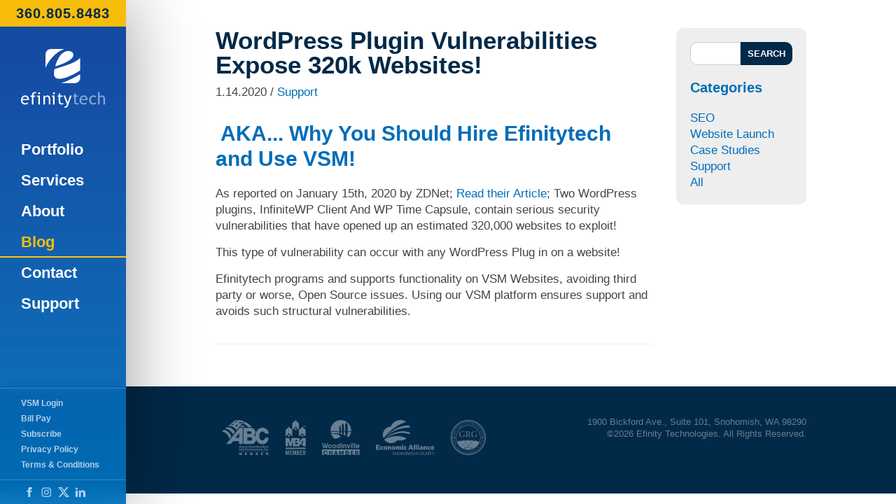

--- FILE ---
content_type: text/html; charset=utf-8
request_url: https://www.efinitytech.com/vsm-blog.aspx?post=5784&title=WordPress-Plugin-Vulnerabilities-Expose-320,000-Websites!--AKA...-Why-You-Should-Hire-Efinitytech-and-Use-VSM!
body_size: 10197
content:

<!DOCTYPE html>
<html lang='en'>
<head>
<!-- Google Tag Manager -->
<script>(function(w,d,s,l,i){w[l]=w[l]||[];w[l].push({'gtm.start':
new Date().getTime(),event:'gtm.js'});var f=d.getElementsByTagName(s)[0],
j=d.createElement(s),dl=l!='dataLayer'?'&l='+l:'';j.async=true;j.src=
'https://www.googletagmanager.com/gtm.js?id='+i+dl;f.parentNode.insertBefore(j,f);
})(window,document,'script','dataLayer','GTM-TZJ396MM');</script>
<!-- End Google Tag Manager -->
<!-- Google tag (gtag.js) -->
<script async src="https://www.googletagmanager.com/gtag/js?id=G-J0V0JLV1H9"></script>
<script>
  window.dataLayer = window.dataLayer || [];
  function gtag(){dataLayer.push(arguments);}
  gtag('js', new Date());

  gtag('config', 'G-J0V0JLV1H9');
</script>
<script type="text/javascript" src="https://secure.visionary-enterprise-ingenuity.com/js/268514.js" ></script>
<meta charset="utf-8" /><title>
	WordPress Plugin Vulnerabilities Expose 320k Websites!
</title><meta id="metaDescription" name="description" content="AKA... Why You Should Hire Efinitytech and Use VSM!
As reported on January 15th, 2020 by ZDNet; Read their Article; Two WordPress plugins, InfiniteWP Clie" /><meta name="author" content="efinitytech" /><meta name="viewport" content="width=device-width, initial-scale=1, viewport-fit=cover" />
    
<!-- Site Layout styles -->
<link rel="stylesheet" href="/asp/normalize.css" /><link rel="stylesheet" href="/asp/skeleton.css" /><link rel="stylesheet" href="/asp/nav.css" /><link rel="stylesheet" href="/asp/portfolio.css" /><link rel="stylesheet" href="/asp/ecom.css" /><link rel="stylesheet" href="/asp/cart.css" /><link rel="stylesheet" href="/asp/blog.css" /><link rel="stylesheet" href="/asp/owl.carousel.css" /><link rel="stylesheet" href="/css/fontawesome-all.min.css" /><link rel="stylesheet" href="/css/v4-shims.min.css" /><link rel="stylesheet" href="/asp/layout.css" /><link rel="apple-touch-icon" sizes="180x180" href="/apple-touch-icon.png" /><link rel="icon" type="image/png" sizes="32x32" href="/favicon-32x32.png" /><link rel="icon" type="image/png" sizes="16x16" href="/favicon-16x16.png" /><link rel="manifest" href="/site.webmanifest" /><link rel="mask-icon" href="/safari-pinned-tab.svg" color="#0070ba" /><meta name="msapplication-TileColor" content="#ff0000" /><meta name="theme-color" content="#0070ba" />

<script src="https://cdnjs.cloudflare.com/ajax/libs/mootools/1.6.0/mootools-core.min.js" integrity="sha512-P6QjhxYLbTLOHQpilU3lsmhwLfgVh/zN5rVzcGbmiTWhMcpkHVk8eqWk2vqvM0Z6OhJfrdbYoTzJtGQYUj8ibw==" crossorigin="anonymous" referrerpolicy="no-referrer"></script>

<script src="https://cdnjs.cloudflare.com/ajax/libs/mootools-more/1.6.0/mootools-more-compressed.js" integrity="sha512-xDACzosTkFM11Pf5U3wGG6d/UxSuFAaTjPCR0Da1KekRKUvQ6QlS9RYbFLhdN9rQGjyAugcGmU1cNjFAt5oDbA==" crossorigin="anonymous" referrerpolicy="no-referrer"></script>

<script defer src="/SpecialFunctions/Forms/form-validation.js"></script>
<script defer src="/asp/EventTracking.js"></script>

<script src="/asp/jquery.min.js"></script>
<script src="/asp/owl.carousel.min.js"></script>
<script src="/SpecialFunctions/ServerIncludes/js/shoppingcart.js"></script>
<script src="/asp/site.js"></script>




<style>
.specDivVSM {display: none;}
</style><link rel="canonical" href="https://www.efinitytech.com/vsm-blog.aspx?post=5784&amp;title=WordPress-Plugin-Vulnerabilities-Expose-320,000-Websites!--AKA...-Why-You-Should-Hire-Efinitytech-and-Use-VSM!" /></head>


<body class="page-pages">
<!-- Google Tag Manager (noscript) -->
<noscript><iframe src="https://www.googletagmanager.com/ns.html?id=GTM-TZJ396MM"
height="0" width="0" style="display:none;visibility:hidden"></iframe></noscript>
<!-- End Google Tag Manager (noscript) -->
<noscript><img alt="" src="https://secure.visionary-enterprise-ingenuity.com/268514.png" style="display:none;" /></noscript>
    
<form method="post" action="./vsm-blog.aspx?post=5784&amp;title=WordPress-Plugin-Vulnerabilities-Expose-320%2c000-Websites!--AKA...-Why-You-Should-Hire-Efinitytech-and-Use-VSM!" id="form1">
<div class="aspNetHidden">
<input type="hidden" name="__VIEWSTATE" id="__VIEWSTATE" value="/[base64]" />
</div>

<div class="aspNetHidden">

	<input type="hidden" name="__VIEWSTATEGENERATOR" id="__VIEWSTATEGENERATOR" value="2FEE88A1" />
	<input type="hidden" name="__EVENTVALIDATION" id="__EVENTVALIDATION" value="/[base64]/4LewBSvmlPbA4eGuFXPqa70MMOaUFv7VOmz8S2qvZaN0+FtNJrXf/NpOZ7qksLL2o0kNg0FVA2NTFW6IKUXQ61spt9rqIsP0DiweWBf370Q==" />
</div>
<input type="hidden" name="hdnBSid" id="hdnBSid" value="47" />
<input type='hidden' class='53032' id='divNavPath' value='53032' />
<input type="hidden" name="hdnUserIsLoggedIn" id="hdnUserIsLoggedIn" value="False" />

    <div id="notification" class="notification-wrap">
          
        <span tabindex="0">&times;</span>
    </div>
    <!-- end notification -->

    <!-- SECTION STICKY SIDE/HEADER -->
    <section class="section sticky-wrap">
            
        <div id="logo">
            <a href="/" aria-label="Link to homepage">
                <img src="/Userfiles/template/logo.svg" alt="Efinity Logo"/>
            </a>
        </div>
        <!-- end logo -->
        
        <div class="phone">
            <a aria-label="Phone number: 360.805.8483" href="tel:360-805-8483">360.805.8483</a>
        </div>
        <!-- end phone -->
        
        <div class="menu-button">
            <span role="button" tabindex="0" aria-label="menu button" class="fa fa-bars" aria-hidden="true"></span>
        </div>
        <!-- end menu -->
        
        <nav class="nav">
        	
            <ul id='navmenu' class='ul1'><li class='our-portfolio li68998'><span class='l1 cp68998-1' ><a href='/our-portfolio.aspx'>
Portfolio</a><span class='aw'></span>
<span class='lc'></span>
<span class='rc'></span>
</span>
<ul class='our-portfolio ul2'>	<li class='our-portfolio-1 li73067'><span class='l2 cp73067-1' ><a href='/our-portfolio.aspx'>
	Featured</a>
	<span class='lc'></span>
	<span class='rc'></span>
	</span>	

	<li class='construction li73247'><span class='l2 cp73247-1' ><a href='/our-portfolio.aspx?c=1578'>
	Construction</a>
	<span class='lc'></span>
	<span class='rc'></span>
	</span>	

	</li>
	<li class='real-estate li73248'><span class='l2 cp73248-1' ><a href='/our-portfolio.aspx?c=1579'>
	Real Estate</a>
	<span class='lc'></span>
	<span class='rc'></span>
	</span>	

	</li>
	<li class='health-care li73249'><span class='l2 cp73249-1' ><a href='/our-portfolio.aspx?c=1580'>
	Health & Fitness</a>
	<span class='lc'></span>
	<span class='rc'></span>
	</span>	

	</li>
	<li class='retail li73246'><span class='l2 cp73246-1' ><a href='/our-portfolio.aspx?c=1577'>
	Ecommerce</a>
	<span class='lc'></span>
	<span class='rc'></span>
	</span>	

	</li>
	<li class='professional-services li96449'><span class='l2 cp96449-1' ><a href='/our-portfolio.aspx?c=2349'>
	Professional Services</a>
	<span class='lc'></span>
	<span class='rc'></span>
	</span>	

	</li>
	<li class='manufacturing li73253'><span class='l2 cp73253-1' ><a href='/our-portfolio.aspx?c=1583'>
	Manufacturing</a>
	<span class='lc'></span>
	<span class='rc'></span>
	</span>	

	</li>
	<li class='non-profit-1 li73250'><span class='l2 cp73250-1' ><a href='/our-portfolio.aspx?c=1581'>
	Non Profit</a>
	<span class='lc'></span>
	<span class='rc'></span>
	</span>	

	</li>
	<li class='past-work li73100'><span class='l2 cp73100-1' ><a href='/our-portfolio.aspx?c=1566'>
	View All</a>
	<span class='lc'></span>
	<span class='rc'></span>
	</span>	

	</li>
	<li class='testimonials-3 li94842'><span class='l2 cp94842-1' ><a href='https://www.efinitytech.com/testimonials.aspx'>
	Testimonials</a>
	<span class='lc'></span>
	<span class='rc'></span>
	</span>	

	</li>
</ul></li><li class='custom-website-design-1 li73262'><span class='l1 cp73262-1' ><a href='/custom-website-design.aspx'>
Services</a><span class='aw'></span>
<span class='lc'></span>
<span class='rc'></span>
</span>
<ul class='custom-website-design-1 ul2'>	<li class='web-design li21725'><span class='l2 cp21725-1' ><a href='/web-design.aspx'>
	Design</a>
	<span class='lc'></span>
	<span class='rc'></span>
	</span>	

	</li>
	<li class='web-development li78278'><span class='l2 cp78278-1' ><a href='/web-development.aspx'>
	Development</a>
	<span class='lc'></span>
	<span class='rc'></span>
	</span>	

	</li>
	<li class='cms-content-management li4362'><span class='l2 cp4362-1' ><a href='/cms-content-management.aspx'>
	Content Management</a><span class='aw'></span>
	<span class='lc'></span>
	<span class='rc'></span>
	</span>	
<ul class='cms-content-management ul3'>		<li class='images-documents-cms li37205'><span class='l3 cp37205-1' ><a href='/images-documents-cms.aspx'>
		Images & Documents</a>
		<span class='lc'></span>
		<span class='rc'></span>
		</span>		

		</li>
		<li class='database-driven-website-cms li37207'><span class='l3 cp37207-1' ><a href='/database-driven-website-cms.aspx'>
		Dynamic Content</a>
		<span class='lc'></span>
		<span class='rc'></span>
		</span>		

		</li>
</ul></li>	<li class='e-commerce-website-cms li3230'><span class='l2 cp3230-1' ><a href='/e-commerce-website-cms.aspx'>
	Ecommerce</a>
	<span class='lc'></span>
	<span class='rc'></span>
	</span>	

	</li>
	<li class='newsletter-cms li30341'><span class='l2 cp30341-1' ><a href='/newsletter-cms.aspx'>
	Newsletters</a>
	<span class='lc'></span>
	<span class='rc'></span>
	</span>	

	</li>
	<li class='search-engine-optimization li29415'><span class='l2 cp29415-1' ><a href='/search-engine-optimization.aspx'>
	SEO & SEM</a>
	<span class='lc'></span>
	<span class='rc'></span>
	</span>	

	</li>
	<li class='custom-software-development li76525'><span class='l2 cp76525-1' ><a href='/custom-software-development.aspx'>
	Web Applications</a><span class='aw'></span>
	<span class='lc'></span>
	<span class='rc'></span>
	</span>	
<ul class='custom-software-development ul3'>		<li class='mobile-apps li58616'><span class='l3 cp58616-1' ><a href='/mobile-apps.aspx'>
		Mobile Apps</a>
		<span class='lc'></span>
		<span class='rc'></span>
		</span>		

		</li>
</ul></li>	<li class='domain-registration li74957'><span class='l2 cp74957-1' ><a href='/domain-registration.aspx'>
	Domain Registration</a>
	<span class='lc'></span>
	<span class='rc'></span>
	</span>	

	</li>
	<li class='website-hosting-services li21727'><span class='l2 cp21727-1' ><a href='/website-hosting-services.aspx'>
	Hosting</a><span class='aw'></span>
	<span class='lc'></span>
	<span class='rc'></span>
	</span>	
<ul class='website-hosting-services ul3'>		<li class='email-hosting li31875'><span class='l3 cp31875-1' ><a href='/email-hosting.aspx'>
		Email</a>
		<span class='lc'></span>
		<span class='rc'></span>
		</span>		

		</li>
		<li class='mobile-app-faq li58587'><span class='l3 cp58587-1' ><a href='/mobile-app-faq.aspx'>
		Mobile App FAQ</a>
		<span class='lc'></span>
		<span class='rc'></span>
		</span>		

		</li>
</ul></li>	<li class='ada-compliance li100034'><span class='l2 cp100034-1' ><a href='/ada-compliance.aspx'>
	Web Accessibility</a>
	<span class='lc'></span>
	<span class='rc'></span>
	</span>	

	</li>
</ul></li><li class='about-2 li73264'><span class='l1 cp73264-1' ><a href='/our-team.aspx'>
About</a><span class='aw'></span>
<span class='lc'></span>
<span class='rc'></span>
</span>
<ul class='about-2 ul2'>	<li class='our-team li73263'><span class='l2 cp73263-1' ><a href='/our-team.aspx'>
	Our Team</a><span class='aw'></span>
	<span class='lc'></span>
	<span class='rc'></span>
	</span>	
<ul class='our-team ul3'>		<li class='mark-delong li75228'><span class='l3 cp75228-1' ><a href='/mark-delong.aspx'>
		Mark DeLong</a>
		<span class='lc'></span>
		<span class='rc'></span>
		</span>		

		</li>
		<li class='vaughan-seifert li75229'><span class='l3 cp75229-1' ><a href='/vaughan-seifert.aspx'>
		Vaughan Seifert</a>
		<span class='lc'></span>
		<span class='rc'></span>
		</span>		

		</li>
		<li class='aaron-mcbroom li75227'><span class='l3 cp75227-1' ><a href='/aaron-mcbroom.aspx'>
		Aaron McBroom</a>
		<span class='lc'></span>
		<span class='rc'></span>
		</span>		

		</li>
		<li class='peter-bachman li89761'><span class='l3 cp89761-1' ><a href='/peter-bachman.aspx'>
		Peter Bachman</a>
		<span class='lc'></span>
		<span class='rc'></span>
		</span>		

		</li>
		<li class='selah-bearden li95149'><span class='l3 cp95149-1' ><a href='/selah-bearden.aspx'>
		Selah Bearden</a>
		<span class='lc'></span>
		<span class='rc'></span>
		</span>		

		</li>
		<li class='israel-delong li95150'><span class='l3 cp95150-1' ><a href='/israel-delong.aspx'>
		Israel Delong</a>
		<span class='lc'></span>
		<span class='rc'></span>
		</span>		

		</li>
</ul></li>	<li class='mission-history li18956'><span class='l2 cp18956-1' ><a href='/mission-history.aspx'>
	Mission & History</a>
	<span class='lc'></span>
	<span class='rc'></span>
	</span>	

	</li>
	<li class='website-design-process li78297'><span class='l2 cp78297-1' ><a href='/website-design-process.aspx'>
	Our Process</a>
	<span class='lc'></span>
	<span class='rc'></span>
	</span>	

	</li>
	<li class='service-areas li96335'><span class='l2 cp96335-1' ><a href='/service-areas.aspx'>
	Service Areas</a><span class='aw'></span>
	<span class='lc'></span>
	<span class='rc'></span>
	</span>	
<ul class='service-areas ul3'>		<li class='mukilteo-web-design-development li96355'><span class='l3 cp96355-1' ><a href='/mukilteo-web-design-development.aspx'>
		Mukilteo Web Design & Development</a>
		<span class='lc'></span>
		<span class='rc'></span>
		</span>		

		</li>
		<li class='kirkland-web-design li96339'><span class='l3 cp96339-1' ><a href='/kirkland-web-design.aspx'>
		Kirkland Web Design & Development</a>
		<span class='lc'></span>
		<span class='rc'></span>
		</span>		

		</li>
		<li class='snohomish-web-development li96309'><span class='l3 cp96309-1' ><a href='/snohomish-web-development.aspx'>
		Snohomish Web Design & Development</a>
		<span class='lc'></span>
		<span class='rc'></span>
		</span>		

		</li>
		<li class='bothell-web-design-development li96305'><span class='l3 cp96305-1' ><a href='/bothell-web-design-development.aspx'>
		Bothell Web Design & Development</a>
		<span class='lc'></span>
		<span class='rc'></span>
		</span>		

		</li>
		<li class='bellevue-web-design-development li96329'><span class='l3 cp96329-1' ><a href='/bellevue-web-design-development.aspx'>
		Bellevue Web Design & Development</a>
		<span class='lc'></span>
		<span class='rc'></span>
		</span>		

		</li>
		<li class='seattle-web-design-development li95932'><span class='l3 cp95932-1' ><a href='/seattle-web-design-development.aspx'>
		Seattle Web Design & Development</a>
		<span class='lc'></span>
		<span class='rc'></span>
		</span>		

		</li>
</ul></li></ul></li><li class='vsm-blog li53032'><span class='l1 cp53032-1' ><a href='/vsm-blog.aspx' class='selected'>
Blog</a>
<span class='lc'></span>
<span class='rc'></span>
</span>

</li>
<li class='contact li9580'><span class='l1 cp9580-1' ><a href='/contact.aspx'>
Contact</a><span class='aw'></span>
<span class='lc'></span>
<span class='rc'></span>
</span>
<ul class='contact ul2'>	<li class='trouble-ticket li17620'><span class='l2 cp17620-1' ><a href='/trouble-ticket.aspx'>
	Trouble Ticket</a>
	<span class='lc'></span>
	<span class='rc'></span>
	</span>	

	</li>
</ul></li><li class='support li89479'><span class='l1 cp89479-1' ><a href='/support-docs.aspx?c=2030' target='_blank' rel='noopener'>
Support</a>
<span class='lc'></span>
<span class='rc'></span>
</span>

</li>
</ul>

        </nav>
        <!-- end nav -->
        
        <div class="side-bottom">
            
            <div class="support-nav" role="navigation">
                
            <ul id='navmenu' class='ul1'><li class='vsm-login li80801'><span class='l1 cp80801-2' ><a href='https://www.vsmtools.com/' target='_blank' rel='noopener'>
VSM Login</a>
<span class='lc'></span>
<span class='rc'></span>
</span>

</li>
<li class='bill-pay-2 li9290 cat ecom-page'><span class='l1 i607-2' ><a href='/product-list.aspx?itemid=607&pagetitle=Bill-Pay'>
Bill Pay</a>
<span class='lc'></span>
<span class='rc'></span>
</span>

</li>
<li class='newsletter li2704'><span class='l1 cp2704-2' ><a href='/newsletter.aspx'>
Subscribe</a>
<span class='lc'></span>
<span class='rc'></span>
</span>

</li>
<li class='privacy-policy-1 li79787'><span class='l1 cp79787-2' ><a href='/privacy-policy-1.aspx'>
Privacy Policy</a>
<span class='lc'></span>
<span class='rc'></span>
</span>

</li>
<li class='terms-conditions li93369'><span class='l1 cp93369-2' ><a href='/terms-conditions.aspx'>
Terms & Conditions</a>
<span class='lc'></span>
<span class='rc'></span>
</span>

</li>
</ul>

            </div>
            <!-- end support nav -->
            
             <div class="social">
                <a aria-label="Facebook (opens in a new tab)" href="https://www.facebook.com/EfinityTechnologies/" target="_blank" rel="noopener">
					
					<svg class="facebook-icon" xmlns="http://www.w3.org/2000/svg" width="24" height="24" viewBox="0 0 24 24"><path d="M9 8h-3v4h3v12h5v-12h3.642l.358-4h-4v-1.667c0-.955.192-1.333 1.115-1.333h2.885v-5h-3.808c-3.596 0-5.192 1.583-5.192 4.615v3.385z"/></svg>
                    
                </a>
                
                                
                <a aria-label="instagram (opens in a new tab)" href="https://www.instagram.com/efinitytech/" target="_blank" rel="noopener">
					
					<svg width="25" height="25" viewBox="0 0 25 25" fill="none" xmlns="http://www.w3.org/2000/svg">
                        <path d="M12.1277 6.67165C8.72779 6.66094 5.96504 9.41359 5.95434 12.8142C5.94363 16.2149 8.69566 18.9782 12.0956 18.989C15.4954 18.9997 18.2582 16.247 18.2689 12.8464C18.2796 9.44572 15.5276 6.68236 12.1277 6.67165ZM12.0956 8.83522C14.3015 8.8245 16.0951 10.6078 16.1058 12.8142C16.1165 15.0206 14.3336 16.8147 12.1277 16.8254C9.92176 16.8361 8.12812 15.0528 8.11741 12.8464C8.10671 10.64 9.88964 8.84593 12.0956 8.83522ZM17.0963 6.41995C17.0963 5.62736 17.7388 4.98472 18.5312 4.98472C19.3237 4.98472 19.9662 5.62736 19.9662 6.41995C19.9662 7.21254 19.3237 7.85519 18.5312 7.85519C17.7388 7.85519 17.0963 7.21254 17.0963 6.41995ZM24.0407 7.87661C23.9497 5.95404 23.5106 4.25104 22.1025 2.84793C20.6997 1.44483 18.9971 1.00569 17.0749 0.909298C15.0939 0.796836 9.15612 0.796836 7.17508 0.909298C5.2583 1.00034 3.55567 1.43948 2.14753 2.84258C0.739389 4.24568 0.305703 5.94868 0.209328 7.87125C0.0968907 9.85273 0.0968907 15.7918 0.209328 17.7733C0.300349 19.6959 0.739389 21.3989 2.14753 22.802C3.55567 24.2051 5.25294 24.6442 7.17508 24.7406C9.15612 24.8531 15.0939 24.8531 17.0749 24.7406C18.9971 24.6496 20.6997 24.2104 22.1025 22.802C23.5053 21.3989 23.9443 19.6959 24.0407 17.7733C24.1531 15.7918 24.1531 9.85809 24.0407 7.87661ZM21.4814 19.8994C21.0638 20.949 20.2553 21.7577 19.2005 22.1807C17.621 22.8073 13.8731 22.6627 12.1277 22.6627C10.3822 22.6627 6.62896 22.802 5.05484 22.1807C4.00542 21.763 3.19695 20.9544 2.77397 19.8994C2.14753 18.3195 2.29209 14.5708 2.29209 12.825C2.29209 11.0791 2.15289 7.32501 2.77397 5.75053C3.19159 4.70089 4.00007 3.89223 5.05484 3.46915C6.63431 2.84258 10.3822 2.98717 12.1277 2.98717C13.8731 2.98717 17.6264 2.84793 19.2005 3.46915C20.2499 3.88687 21.0584 4.69553 21.4814 5.75053C22.1078 7.33036 21.9633 11.0791 21.9633 12.825C21.9633 14.5708 22.1078 18.3249 21.4814 19.8994Z"/>
                        </svg>
                </a>
                
                <a href="https://twitter.com/EfinitySupport/media" target="_blank" aria-label="Twitter (opens in a new tab)" rel="noopener">
                    
                    <svg class="twitter-icon" width="24px" height="21.6949153px" viewBox="0 0 24 21.6949153" version="1.1" xmlns="http://www.w3.org/2000/svg" xmlns:xlink="http://www.w3.org/1999/xlink">
                        <path d="M18.8996089,0 L22.5814863,0 L14.5397653,9.18904824 L24,21.6949153 L16.5945241,21.6949153 L10.7900913,14.1121252 L4.15645372,21.6949153 L0.469361147,21.6949153 L9.06910039,11.8644068 L0,0 L7.59322034,0 L12.8344198,6.93089961 L18.8996089,0 Z M17.6062581,19.494133 L19.6453716,19.494133 L6.48239896,2.08604954 L4.29204694,2.08604954 L17.6062581,19.494133 Z" id="Shape"></path>
                    </svg>
                    
                </a>
                <a href="https://www.linkedin.com/company/efinitytech" target="_blank" aria-label="LinkedIn (opens in a new tab)" rel="noopener">
                    
                    <svg class="linkedin-icon" xmlns="http://www.w3.org/2000/svg" width="24" height="24" viewBox="0 0 24 24"><path d="M4.98 3.5c0 1.381-1.11 2.5-2.48 2.5s-2.48-1.119-2.48-2.5c0-1.38 1.11-2.5 2.48-2.5s2.48 1.12 2.48 2.5zm.02 4.5h-5v16h5v-16zm7.982 0h-4.968v16h4.969v-8.399c0-4.67 6.029-5.052 6.029 0v8.399h4.988v-10.131c0-7.88-8.922-7.593-11.018-3.714v-2.155z"/></svg>
                
                </a>
            </div>
            <!-- end social -->
            
        </div>
        <!-- end side bottom -->
        
    </section>
    <!-- end section -->
    
    
    <!-- SECTION HERO / SUB NAV -->
    
    
    
    <!-- SECTION HOME CONTENT -->
    <section class="section content-wrap">
        <div class="container content-container">
        
        	<div class="content" role="main" aria-label="main content section">
        	    <!-- start pagecontent --><div>
<div style="height: 500; width: 850px; position: absolute; background-color: #b5cde1; text-align: center; font-size: 9pt; font-family: trebuchet ms;" class="specDivVSM" unselectable="on">Blog: <strong>VSM Tutorials</strong></div>

<div class="dynamic-module"
    data-include="/CustomControls/vsm_blog35.aspx"
    data-include-type="blog"
	data-include-module="vsm_blog"
	data-id="35"><input type="hidden" name="hdnBlogId" id="hdnBlogId" />
                                <input type="hidden" name="hdnSiteId" id="hdnSiteId" />
                                <div class="blog-wrap row">
    
    <div class="blog-main nine cols">
        
        <h1 class="post-title">WordPress Plugin Vulnerabilities Expose 320k Websites!</h1>
    	
    	<div class="meta">
    		1.14.2020 / <a href='/vsm-blog.aspx?cat=322'>Support</a>
    	</div>
    
    	<div class="post-featured-image">
    		
    	</div>
    
    	<div class="post-content">
    		<h2>&nbsp;AKA... Why You Should Hire Efinitytech and Use VSM!</h2>
<p>As reported on January 15th, 2020 by ZDNet; <a href="https://www.zdnet.com/article/critical-bugs-in-wordpress-plugins-infinitewp-wp-time-capsule-expose-300000-websites-to-attack/?ftag=TRE-03-10aaa6b&amp;bhid=23983517950263506349711503215531" target="_blank" rel="noopener noreferrer">Read their Article</a>; Two WordPress plugins, InfiniteWP Client And WP Time Capsule, contain serious security vulnerabilities that have opened up an estimated 320,000 websites to exploit!</p>
<p>This type of vulnerability can occur with any WordPress Plug in on a website!</p>
<p>Efinitytech programs and supports functionality on VSM Websites, avoiding third party or worse, Open Source issues. Using our VSM platform ensures support and avoids such structural vulnerabilities.</p>
    	</div>
    	<!-- end post content -->
    
    </div>
    <!-- end blog main -->

    <div class="blog-sidebar three cols">
    	
    	<div class="blog-search row">
    		<input type='text' id='txtSearch'><input type='button' onclick='searchBlog()' value='Search'><script type='text/javascript'>
    function searchBlog() {
        var textBox = document.getElementById('txtSearch');
        var url = 'vsm-blog.aspx?srch=' + textBox.value;
        window.location = url;
    }
</script>
    	</div>
    	<!-- end blog search -->
    	
    	<div class="category-list row">
    		<h3>Categories</h3>	
    		<ul><li><a href='/vsm-blog.aspx?cat=170'>SEO</a></li><li><a href='/vsm-blog.aspx?cat=171'>Website Launch</a></li><li><a href='/vsm-blog.aspx?cat=309'>Case Studies</a></li><li><a href='/vsm-blog.aspx?cat=322'>Support</a></li><li><a href='/vsm-blog.aspx?cat=612'>All</a></li></ul>
    	</div>
    	<!-- cat list widget -->
    	
    </div>
    <!-- end blog side bar -->

</div>

<input type="hidden" name="ucBlog35bo777$hdnSiteId" id="ucBlog35bo777_hdnSiteId" value="47" />
<input type="hidden" name="ucBlog35bo777$hdnBlogId" id="ucBlog35bo777_hdnBlogId" value="35" />
<input type="hidden" name="ucBlog35bo777$hdnPostId" id="ucBlog35bo777_hdnPostId" />
<input type="hidden" name="ucBlog35bo777$hdnHomeTemplateId" id="ucBlog35bo777_hdnHomeTemplateId" />
<input type="hidden" name="ucBlog35bo777$hdnPostTemplateId" id="ucBlog35bo777_hdnPostTemplateId" />
<input type="hidden" name="ucBlog35bo777$hdnAuthorTemplateId" id="ucBlog35bo777_hdnAuthorTemplateId" />
<input type="hidden" name="ucBlog35bo777$hdnCategoryTemplateId" id="ucBlog35bo777_hdnCategoryTemplateId" />
<input type="hidden" name="ucBlog35bo777$hdnSearchTemplateId" id="ucBlog35bo777_hdnSearchTemplateId" />
<input type="hidden" name="ucBlog35bo777$hdnTagTemplateId" id="ucBlog35bo777_hdnTagTemplateId" />

<input type="hidden" name="ucBlog35bo777$hdnBlogPage" id="ucBlog35bo777_hdnBlogPage" />
</div></div><!-- end pagecontent -->
            </div>
            <!-- end content -->
            
    	</div>
        <!-- end container -->
    </section>
    <!-- end section -->
    
    
    <!-- SECTION FOOTER -->
    <section class="section footer-wrap" role="contentinfo" aria-label="footer contentinfo section">
        <div class="container">
            
            <div class="footer-right six cols">
                
                <div class="footer-logos">
                    <img src="/Userfiles/footer-logos/logo-abc.svg" alt="ABC Member Logo"/>
                    <img src="/Userfiles/footer-logos/logo-mba.svg" alt="MBA Member Logo"/>
                    <img src="/Userfiles/footer-logos/logo-woodinville.svg" alt="Woodinville Chamber Logo"/>
                    <img src="/Userfiles/footer-logos/logo-econ.svg" alt="Snohomish County Economic Alliance Logo"/>
                    <img src="/Userfiles/footer-logos/logo-grg.svg" alt="Grass Roots Golf Foundation Logo"/>
                </div>
                <!-- end footer nav -->
                
            </div>
            <!-- end footer right -->
            
            <div class="footer-left six cols">

                <div class="credits">
    				1900 Bickford Ave., Suite 101, Snohomish, WA 98290<br/>
    				&copy;2026 Efinity Technologies. All Rights Reserved.
                </div>
                <!-- end credits -->
                
            </div>
            <!-- end footer left -->
            
    	</div>
        <!-- end container -->
    </section>
    <!-- end section -->
    


</form>

<script>(function(){var s = document.createElement('script'),e = ! document.body ? document.querySelector('head') : document.body;s.src = 'https://acsbapp.com/apps/app/dist/js/app.js';s.async = true;s.onload = function(){acsbJS.init({statementLink : '',footerHtml : 'Web Accessibility Solution By efinitytech',hideMobile : false,hideTrigger : false,language : 'en',position : 'right',leadColor : '#016db8',triggerColor : '#016db8',triggerRadius : '50%',triggerPositionX : 'right',triggerPositionY : 'bottom',triggerIcon : 'wheels2',triggerSize : 'medium',triggerOffsetX : 20,triggerOffsetY : 20,mobile : {triggerSize : 'small',triggerPositionX : 'left',triggerPositionY : 'center',triggerOffsetX : 0,triggerOffsetY : 0,triggerRadius : '0'}});};e.appendChild(s);}());</script>

</body>
</html>

--- FILE ---
content_type: text/css
request_url: https://www.efinitytech.com/asp/skeleton.css
body_size: 3005
content:
/* Grid

================================================== */
html {
    box-sizing: border-box;
}

*, * :before, * :after {
    box-sizing: inherit;
}

.container {
    position: relative;
    width: 100%;
    max-width: 1440px;
    margin: 0 auto;
    padding: 0 20px;
    box-sizing: border-box;
}

.col, .cols {
    width: 100%;
    float: left;
    box-sizing: border-box;
}

/* For devices larger than 400px */
@media (min-width: 400px) {
    .container {
        width: 85%;
        padding: 0;
    }
}

/* For devices larger than 800px */
@media (min-width: 800px) {
    .container {
        width: 80%;
    }

    .col, .cols {
        margin-left: 4%;
    }

    .col:first-child, .cols:first-child {
        margin-left: 0;
    }

    .one.col, .one.cols {
        width: 4.66666666667%;
    }

    .two.cols {
        width: 13.3333333333%;
    }

    .three.cols {
        width: 22%;
    }

    .four.cols {
        width: 30.6666666667%;
    }

    .five.cols {
        width: 39.3333333333%;
    }

    .six.cols {
        width: 48%;
    }

    .seven.cols {
        width: 56.6666666667%;
    }

    .eight.cols {
        width: 65.3333333333%;
    }

    .nine.cols {
        width: 74.0%;
    }

    .ten.cols {
        width: 82.6666666667%;
    }

    .eleven.cols {
        width: 91.3333333333%;
    }

    .twelve.cols {
        width: 100%;
        margin-left: 0;
    }

    .one-third.col {
        width: 30.6666666667%;
    }

    .two-thirds.col {
        width: 65.3333333333%;
    }

    .one-half.col {
        width: 48%;
    }/* Offsets */

    .offset-by-one.col, .offset-by-one.cols {
        margin-left: 8.66666666667%;
    }

    .offset-by-two.col, .offset-by-two.cols {
        margin-left: 17.3333333333%;
    }

    .offset-by-three.col, .offset-by-three.cols {
        margin-left: 26%;
    }

    .offset-by-four.col, .offset-by-four.cols {
        margin-left: 34.6666666667%;
    }

    .offset-by-five.col, .offset-by-five.cols {
        margin-left: 43.3333333333%;
    }

    .offset-by-six.col, .offset-by-six.cols {
        margin-left: 52%;
    }

    .offset-by-seven.col, .offset-by-seven.cols {
        margin-left: 60.6666666667%;
    }

    .offset-by-eight.col, .offset-by-eight.cols {
        margin-left: 69.3333333333%;
    }

    .offset-by-nine.col, .offset-by-nine.cols {
        margin-left: 78.0%;
    }

    .offset-by-ten.col, .offset-by-ten.cols {
        margin-left: 86.6666666667%;
    }

    .offset-by-eleven.col, .offset-by-eleven.cols {
        margin-left: 95.3333333333%;
    }

    .offset-by-one-third.col, .offset-by-one-third.cols {
        margin-left: 34.6666666667%;
    }

    .offset-by-two-thirds.col, .offset-by-two-thirds.cols {
        margin-left: 69.3333333333%;
    }

    .offset-by-one-half.col, .offset-by-one-half.cols {
        margin-left: 52%;
    }
}

/* Base Styles
================================================== */
/* NOTE
html is set to 62.5% so that all the REM measurements throughout Skeleton
are based on 10px sizing. So basically 1.5rem = 15px :) */
html {
    font-size: 62.5%;
}

body, body.mceContentBody, .mceContentBody table, .mceContentBody td {
    font-size: 1.7em;
    line-height: 1.4;
    font-weight: 400;
    font-family: -apple-system, BlinkMacSystemFont, 'Segoe UI', Roboto, Oxygen-Sans, Ubuntu, Cantarell, 'Helvetica Neue', Helvetica, Arial, sans-serif;
    color: #444;
}

body.mceContentBody, .mceContentBody table, .mceContentBody td {
    font-size: 17px;
}

.mceContentBody {
    margin: 5px;
    background-image: none;
    background-color: #fff
}

/* Typography
================================================== */
h1, h2, h3, h4, h5, h6 {
    margin-top: 0;
    margin-bottom: 2rem;
    color: #016DB8;
    line-height: 1.2;
}

h1.pagename {
    font-style: normal;
    margin-bottom: 4rem;
    line-height: .9;
    color: #012948;
    font-weight: 200;
}

h1 {
    font-size: 3.0rem;
    color: #012948;
}

h2 {
    font-size: 2.6rem;
}

h3 {
    font-size: 2.0rem;
}

h3 a:hover {
    text-decoration: none;
}

h4 {
    font-size: 1.8rem;
}

h5 {
    font-size: 1.4rem;
    color: #012948;
    font-weight: 600;
    margin-bottom: 1rem;
}

h6 {
    font-size: 1.2rem;
}

/* Larger than phablet */
@media (min-width: 800px) {
    h1 {
        font-size: 5.0rem;
    }

    h2 {
        font-size: 4.2rem;
    }

    h3 {
        font-size: 3.6rem;
    }

    h4 {
        font-size: 3.0rem;
    }

    h5 {
        font-size: 2.4rem;
    }

    h6 {
        font-size: 1.5rem;
    }
}

p {
    margin-top: 0;
}

/* Links
================================================== */
a {
    color: #016DB8;
    text-decoration: none;
}

a:hover {
    color: #016DB8;
    text-decoration: underline;
}

/* Buttons
================================================== */
.button, a.button, button, input[type="submit"], input[type="reset"], input[type="button"] {
    display: inline-block;
    padding: 1rem 4rem;
    background: #012948;
    color: #fff;
    font-size: 1.3rem;
    text-align: center;
    font-weight: 600;
    border-radius: 100rem;
    text-transform: uppercase;
    border: 0;
    text-decoration: none;
    white-space: nowrap;
    cursor: pointer;
    box-sizing: border-box;
    position: relative;
    transition: all ease 0.3s;
    margin-top: 1rem;
}

.button:hover, a.button:hover, button:hover, input[type="submit"]:hover, input[type="reset"]:hover, input[type="button"]:hover, .button:focus, button:focus, input[type="submit"]:focus, input[type="reset"]:focus, input[type="button"]:focus {
    color: #012948;
    background: #fcc10a;
}

/* Forms
================================================== */
input[type="email"], input[type="number"], input[type="search"], input[type="text"], input[type="tel"], input[type="url"], input[type="password"], textarea, select {
    padding: 1rem 2rem;
    background-color: #eee;
    border:1px solid #ccc;
    box-shadow: none;
    box-sizing: border-box;
    color: #777;
    margin-bottom: 1rem;
}

/* Removes awkward default styles on some inputs for iOS */
input[type="email"], input[type="number"], input[type="search"], input[type="text"], input[type="tel"], input[type="url"], input[type="password"], textarea {
    -webkit-appearance: none;
    -moz-appearance: none;
    appearance: none;
}

textarea {
    min-height: 65px;
    padding-top: 6px;
    padding-bottom: 6px;
}

input[type="email"]:focus, input[type="number"]:focus, input[type="search"]:focus, input[type="text"]:focus, input[type="tel"]:focus, input[type="url"]:focus, input[type="password"]:focus, textarea:focus, select:focus {
    border: 1px solid #777;
    outline: 0;
}

::-webkit-input-placeholder {
    /* Chrome/Opera/Safari */
    color: #333;
}

::-moz-placeholder {
    /* Firefox 19+ */
    color: #333;
}

::-ms-input-placeholder {
    /* IE 10+ */
    color: #333;
}

::-moz-placeholder {
    /* Firefox 18- */
    color: #333;
}

label, legend {
    display: block;
    margin-bottom: .5rem;
    font-weight: 600;
}

fieldset {
    padding: 0;
    border-width: 0;
}

input[type="checkbox"], input[type="radio"] {
    display: inline;
}

label > .label-body {
    display: inline-block;
    margin-left: .5rem;
    font-weight: normal;
}

/* Lists
================================================== */
ul, ol {
    margin: 0;
    padding: 0;
    margin-bottom: 20px
}

ul.show-cols {
    columns: 3;
    -webkit-columns: 3;
    -moz-columns: 3;
}

ul.show-cols:before {
    display: none;
}

ul {
}

ol {
    list-style: decimal
}

li {
    margin: 0;
}

li {
    list-style: none;
    position: relative;
    padding-left: 2rem;
}

li li {
    margin-bottom: 0;
    margin-left: 2rem
}

/* Code
================================================== */
code {
    padding: .2rem .5rem;
    margin: 0 .2rem;
    font-size: 90%;
    white-space: nowrap;
    background: #F1F1F1;
    border: 1px solid #E1E1E1;
    border-radius: 4px;
}

pre > code {
    display: block;
    padding: 1rem 1.5rem;
    white-space: pre;
}

/* Tables
================================================== */
th, td {
    padding: 5px 15px;
    text-align: left;
}

th:first-child, td:first-child {
    padding-left: 0;
}

th:last-child, td:last-child {
    padding-right: 0;
}

strong, b {
    font-weight: 600;
    color: #016DB8;
}

/* Spacing
================================================== */
button, .button {
    margin-bottom: 1rem;
}

input, textarea, select, fieldset {
    margin-bottom: 1.5rem;
}

pre, blockquote, dl, figure, table, p, ul, ol, form {
    margin-bottom: 1.5rem;
}

blockquote {
    padding-left: 2rem;
    margin: 0;
    border-left: 4px solid #1D2D4F;
    color: #777;
    font-size: 1.5rem;
}

/* Larger than phablet (also point when grid becomes active) */
@media (min-width: 800px) {
    blockquote {
        font-size: 2rem;
    }
}

/* Utilities
================================================== */
.u-full-width {
    width: 100%;
    box-sizing: border-box;
}

.u-max-full-width {
    max-width: 100%;
    box-sizing: border-box;
}

.u-pull-right {
    float: right;
}

.u-pull-left {
    float: left;
}

/* Misc
================================================== */
hr {
    margin-top: 3rem;
    margin-bottom: 3.5rem;
    border-width: 0;
    border-top: 1px solid #ccc;
}

/* Slider Fix for Chrome */
.owl-carousel .owl-wrapper, .owl-carousel .owl-item {
    -webkit-backface-visibility: hidden;
    -moz-backface-visibility: hidden;
    -ms-backface-visibility: hidden;
    -webkit-transform: translate3d(0, 0, 0);
    -moz-transform: translate3d(0, 0, 0);
    -ms-transform: translate3d(0, 0, 0);
}

.fc-tbx table td {
    margin: 0;
    padding: 0;
    border: 0;
}

body img {
    max-width: 100%;
}

/* Smaller than phablet (also point when grid becomes active) */
@media (max-width: 800px) {
    td {
        display: block;
        width: 100% !important;
        padding: 0;
    }

    iframe {
        max-width: 100%;
        border: 0;
    }

    .captcha-div div {
        width: 100% !important;
    }

    input, select, textarea {
        width: 100% !important;
        max-width: 100%;
    }
}

/* Clearing
================================================== */

/* Self Clearing Goodness */
.row:after, .u-cf {
    content: "";
    display: table;
    clear: both;
}

var {
    font-style: normal;
}


/* Form Errors */

.input-error,
.input-error:focus {
    border:2px solid #cc0000 !important;
    color:#cc0000;
    background: rgba(255, 0, 0, 0.1) !important;
}

.input-error-msg {
    position: relative ;
    top:calc(-1rem - 2px); /* Optional based on input margins */
    background: #cc0000;
    color:#fff;
    padding: .25rem 1rem;
    margin-bottom: 1rem;
    display: inline-flex;
    align-items: center;
    justify-content: center;
    height: 3rem;
    font-size: 90%;
}

/* Media Queries
================================================== */
/*
Note: The best way to structure the use of media queries is to create the queries
near the relevant code. For example, if you wanted to change the styles for buttons
on small devices, paste the mobile query code up in the buttons section and style it
there.
*/

/* Larger than mobile */
@media (min-width: 400px) {
}

/* Larger than phablet (also point when grid becomes active) */
@media (min-width: 800px) {
}

/* Larger than desktop */
@media (min-width: 1000px) {
}

/* Larger than Desktop HD */
@media (min-width: 1200px) {
}



--- FILE ---
content_type: text/css
request_url: https://www.efinitytech.com/asp/portfolio.css
body_size: 1653
content:
/* Portfolio Base Styles */
.leftHalf {
    float: left;
    width: 50%;
}

.rightHalf {
    float: right;
    width: 50%;
}

.leftThird {
    float: left;
    width: 33%;
}

.rightThird
float: right;
width: 33%;
}

.leftTwoThirds {
    float: left;
    width: 66%;
}

.rightTwoThirds {
    float: right;
    width: 66%;
}

.centerText {
    float: left;
    width: 100%;
    text-align: center;
}

.tallImage {
    float: left;
    width: 30%;
    text-align: center;
}

.tallImageCompanionText {
    float: right;
    width: 66%;
    text-align: center;
    position: relative;
    top: 50%;
    transform: translateY(-50%);
}

/* Portfolio Layout Custom Styles */
body.page68998 .content-container {
    width: auto;
    padding: 0;
    max-width: 100%;
}

.portfolio-list-wrap .container {
  display: grid;
  grid-template-columns: repeat(1, 1fr); 
  gap: 2rem;
}

@media (min-width: 800px) {
    .portfolio-list-wrap .container {
        grid-template-columns: repeat(2, 1fr); 
    }
}

@media (min-width: 1200px) {
    .portfolio-list-wrap .container {
        grid-template-columns: repeat(3, 1fr); 
    }
}

.portfolio-list-wrap

/* Work Slider */
.portfolio-list-wrap-wrap {
    position: relative;
    z-index: 400;
    right: 0;
    padding: 6rem 2rem;
    box-sizing: border-box;
    background: #fff;
    width: 100%;
}

.portfolio-list-wrap .gal-image-wrap {
    width: 100%;
    background-size: cover;
    background-position: center;
    display: block;
    margin: 0;
    position: relative;
    cursor: pointer;
    filter: grayscale(0);
    transition: all ease 0.3s;
    overflow: hidden;
    outline: 0;
    border-radius: 5px;
box-shadow: 0px 0px 10px rgba(0, 0, 0, 0.2);
    margin: 10px 0;
}

.portfolio-list-wrap .gal-image-wrap:before {
    content: "";
    background: #ddd;
    height: 14px;
    width: 100%;
    display: block;
    z-index: 300;
    border-radius: 3px 3px 0 0;
}

.portfolio-list-wrap .gal-image-wrap:after {
    content: "•••";
    font-size: 1.6rem;
    display: block;
    position: absolute;
    top: -6px;
    letter-spacing: 2px;
    left: 6px;
    color: #999;
    z-index: 1;
}

.portfolio-list-wrap .gal-image-wrap .galDescription {
    backdrop-filter: blur(4px);
    background: rgba(0, 0, 0, 0.4);
    color: #012948;
    position: absolute;
    left: 0;
    width: 100%;
    height: 100%;
    top: 100%;
    z-index: -1;
    display: flex;
    flex-direction: column;
    align-items: end;
    justify-items: end;
    text-align: center;
    transition: all ease 0.3s;
}

.portfolio-list-wrap .gal-image-wrap .galDescription div {
    color: #fff;
    font-size: 1.4rem;
}

.portfolio-list-wrap .gal-image-wrap .galDescription h2 {
    font-size: 1.5rem;
    color: #fff;
    margin-bottom: 0;
    font-weight: 600;
    text-align: right;
    box-sizing: border-box;
}

/* Larger than phablet (also point when grid becomes active) */
@media (min-width: 800px) {
    .portfolio-list-wrap-wrap {
        padding-left: 200px;
    }

    .portfolio-list-wrap .gal-image-wrap .galDescription {
        padding: 2rem;
    }

    .portfolio-list-wrap .gal-image-wrap .galDescription h2 {
        font-size: 2rem;
        position: relative;
    }
}


.portfolio-list-wrap .gal-image-wrap:hover .galDescription {
    top: 14px;
    z-index: 300;
}

.portfolio-list-wrap .gal-image-wrap img {
    display: block;
}

.portfolio-section {
    width: 100%;
    background-size: cover;
}

.site-portfolio-top {
    text-align: center;
}

.site-portfolio-top h2 {
    margin: 0;
    font-size: 3rem;
    text-align: center;
    letter-spacing: .5rem;
    text-transform: uppercase;
    font-weight: 200;
    text-wrap: balance;
    line-height: 1.1;
}

.site-portfolio-top h2:after {
    content:"";
    display: block;
    margin: 2rem auto;
    width: 200px;
    height: 4px;
    border-radius: 100rem;
    background: #016DB8;
}

.featured-images {
    position: relative;
    display: flex;
    align-items: center;
    justify-items: center;
    justify-content: center;
    padding-top:4rem;
    margin-bottom: 15rem;
}

.featured-images img {
    border:.25rem solid #ccc;
    box-shadow: 0px 0px 20px rgba(0, 0, 0, 0.2);
    z-index: 1;
    opacity: 1;
    transition: all ease 0.3s;
}

.featured-images .featured-lg:hover {
    max-width: 100%;
}

.featured-images .featured-lg:hover ~ img {
    opacity: 0;
}

.featured-images .featured-lg {
    border-radius: .5rem;
    max-width: 85%;
    object-fit: contain;
}

.featured-images .featured-md {
    border-radius: .6rem;
    position: absolute;
    left:0;
    bottom:-10%;
    max-width: 30%;
    box-shadow: 0px 0px 40px rgba(0, 0, 0, 0.4);
}

.featured-images .featured-sm {
    border-radius: 1rem;
    position: absolute;
    right:0;
    margin-right:3%;
    bottom:-3%;
    max-width: 15%;
    box-shadow: 0px 0px 40px rgba(0, 0, 0, 0.4);
}

/* Larger than phablet (also point when grid becomes active) */
@media (min-width: 1200px) {
    .featured-images .featured-lg {
        border-radius: 1rem;
    }

    .featured-images .featured-md {
        border-radius: 1.2rem;
    }

    .featured-images .featured-sm {
        border-radius: 2rem;
    }
}

#sect1 {
    margin-top: 0;
    overflow: hidden;
    position: relative;
    backdrop-filter: blur(10px);
    -webkit-backdrop-filter: blur(10px);
    padding: 4rem 0;
}

.sect1-overlay {
    position: absolute;
    left: 0;
    top: 0;
    width: 100%;
    height: 100%;
    z-index: 10;
    background: rgba(255, 255, 255, 0.9);
    backdrop-filter: blur(10px);
    -webkit-backdrop-filter: blur(10px);
}

.sect1-bg {
    position: absolute;
    left: 0;
    top: 0;
    width: 100%;
    height: 100%;
    filter: grayscale(100%);
    background-attachment: fixed;
    background-position: center;
}

#sect1 .container {
    min-height: 360px;
    position: relative;
    z-index: 20;
    display: flex;
    flex-direction: column;
    gap:4rem;
}

#sect1left {
    display: flex;
    flex: 1;
    padding: 2rem 0;
    align-items: center;
}

/* Larger than phablet (also point when grid becomes active) */
@media (min-width: 1000px) {
    #sect1 .container {
        flex-direction: row;
    }
}

#sect1left p:last-of-type {
    margin: 0;
    padding: 0;
}

#sect1right {
    display: flex;
    align-items: center;
    padding: 4rem;
    position: relative;
    z-index: 2;
    color: #fff;
    min-width: 360px;
    border-radius: 1rem;
    background: linear-gradient(rgba(21, 70, 160, 1), rgba(0, 112, 186, .95));
}

.site-features h4 {
    color: #F7BD0A
}

.site-features ul, .site-features li {
    list-style: none;
    margin: 0;
}

.site-features li:before {
    color: #fcc10a;
}

.site-features li {
    margin: 0;
    padding: .5rem 0;
    line-height: 1.1;
}

.site-testimonial {
    padding: 8rem 0;
    padding-bottom: 4rem;
    text-align: center;
}

.site-testimonial h3 {
    font-size: 2rem;
    text-align: center;
    letter-spacing: .5rem;
    text-transform: uppercase;
    font-weight: 200;
    text-wrap: balance;
    line-height: 1.1;
}

.portfolio-quote {
    margin: 0 auto;
    border:2px solid #ccc;
    padding: 4rem 2rem;
    padding-bottom: 3rem;
    border-radius: 2rem;
    text-align: center;
    text-wrap: balance;
    font-style: italic;
}

.portfolio-quote strong {
    font-style: normal;
}

.portfolio-quote p:last-of-type {
    margin: 0;
    padding: 0;
}


--- FILE ---
content_type: text/css
request_url: https://www.efinitytech.com/asp/ecom.css
body_size: -299
content:
/* Product / Category List */

.product-wrap {
    border: 1px solid #ccc;
    margin-bottom: 20px;
    text-align: center;
    background: #fff;
    text-align: left;
    padding: 2rem;
    min-height: 400px;
}

.product-wrap h3 {

}

.prod-description {

    
}


.ecomPag {
    display: none
}






--- FILE ---
content_type: text/css
request_url: https://www.efinitytech.com/asp/cart.css
body_size: 1377
content:
.cartMsgAlert:empty {
    opacity: 0;
    padding: 0;
}

.cartMsgAlert {
    text-align: left;
    color: #fff;
    padding: 1rem;
    border-radius: 5px;
    background: red;
    line-height: 1;
    display: block;
    width: 100%;
    box-sizing: border-box ;
    opacity: 1;
    transition: all ease 1s;
    margin-bottom: 1rem;
    font-size: 2rem;
}

/* Main Cart */

.shopping-cart-wrapper {
    padding-bottom: 2rem;
}

.shopping-cart-top {
    margin-bottom: calc(-2rem - 1px);
    border-top: 1rem solid rgba(0, 0, 0, 0.4);
}

.cart-item-wrap {
    border: 1px solid rgba(0, 0, 0, 0.2);
    margin-bottom: 2rem;
    padding: 0 2rem;
    background: rgba(255, 255, 255, 0.1);
}

.cart-item-wrap:first-child {
border-top:0;
}

.cart-item-top {}

.cart-item-left {}

.cart-item-image {
    border: 1px solid rgba(0, 0, 0, 0.2);
    height: 150px;
    margin: 2rem 0;
    padding: 2rem 0;
    background-size: contain;
    background-repeat: no-repeat;
    background-position: center;
}

.cart-item-image img {
    display: none;
}

.cart-item-center {
    padding: 2rem 0;
}

.cart-item-name a {
    text-decoration: none;
    font-size: 2rem;
    line-height: 1.2;
}

.cart-item-sku {
    opacity: 0.6;
    padding-top: 1rem;
}

.cart-item-options {}

.cart-item-right {
    padding: 2rem 0;
    text-align: right;
}

.cart-item-price {
    font-weight: 600;
}

.cart-item-qty {
    padding: 2rem 0;
    text-align: right;
}

.cart-item-qty input {
    width: 50px;
    text-align: center;
    float: right;
    margin: 0;
    background: rgba(255, 255, 255, 0.1);
        border: 1px solid rgba(0, 0, 0, 0.2);
    color: inherit ;
}

.cart-item-bottom {
    padding: 2rem 0;
    padding-top: 0;
}

.cart-product-buttons {
    text-align: right;
}

.cart-product-buttons a {
    text-decoration: none;
    color: #999;
}

.cart-product-buttons a:hover {
    color: #777;
}

.cart-remove-item {
    cursor: pointer;
    text-decoration: none;
}

.cart-item-footer {
    position: relative;
    background: rgba(0, 0, 0, 0.05);
    padding: 1rem 2rem;
    margin-right: -2rem;
    margin-left: -2rem;
    border-top: 1px solid rgba(0, 0, 0, 0.2);
    font-size: 2rem;
    font-weight: 600;
    

}

.cart-item-footer > div {
    text-align: right;
}

.cart-title {}

.shopping-cart-bottom {
    margin-top: 2rem;
    padding: 2rem 2rem;
    font-size: 3rem;
    font-weight: 600;
    background: rgba(0, 0, 0, 0.05);
    border: 1px solid rgba(0, 0, 0, 0.2);
    border-bottom: 0;
}

.shopping-cart-bottom > div {
    text-align: right;
}

.shopping-cart-footer {
    text-align: right;
    padding: 2rem;
    border: 1px solid rgba(0, 0, 0, 0.2);
    margin-top: -1px;
}

.shopping-cart-total {
    font-size: 3rem;
    font-weight: 600;
    padding-top: 2rem;
}

.shopping-cart-coupons {

}

.shopping-cart-coupons .coupon-wrap:first-child {
border-top: 1px solid #e5e5e5;
    padding-top: .5rem;
    margin-top: .5rem;
}

.shopping-cart-coupons .coupon-wrap:last-child {
border-bottom: 1px solid #e5e5e5;
    border-top:0;
    font-style:italic;
    padding-top: 0;
    padding-bottom: .5rem;
    margin-bottom: .5rem;
}

.shopping-cart-coupons .coupon-wrap:only-child {
border-top: 1px solid #e5e5e5;
border-bottom: 1px solid #e5e5e5;
    font-style:italic;
    padding: .5rem 0;
    margin: .5rem 0;
}

#cartActionButtons {
    text-align: right;
}

#cartActionButtons input {
    width: 100%;
    margin-bottom: 1rem;
}

/* Larger than phablet (also point when grid becomes active) */
@media (min-width: 500px) {

    #cartActionButtons input {
        width: auto;
        margin-bottom: 1rem;
    }
}

/* Checkout Fields */

/* Hide Wishlist on Checkout */
#ucBasket1_btnUpdateWish {
    display: none;
}

.reqLabel {
    font-weight: 600;
}

.checkout-table {
    width: 100%;
    box-sizing: border-box ;
}

#actionbuttons {
    margin-top: 2rem;
}

.confirmation-info.checkout-table tr {
    line-height: 1.4;
}

.confirmation-info.checkout-table tr:empty {
    display: none;
}

.smallHelpTxt {
    display: block;
    margin-bottom: 1rem;
    margin-top: -1rem;
}

.smallHelpTxt:empty {
    display: none;
}

.checkout-table tr:last-of-type td {
    text-align: right;
}

.checkout-table tr:last-of-type td input {
    width: 100%;
    margin-bottom: 1rem;
}

/* Larger than phablet (also point when grid becomes active) */
@media (min-width: 500px) {

    .checkout-table tr:last-of-type td input {
        width: auto;
        margin-bottom: 1rem;
    }
}

.checkout-table td {
    vertical-align: top;
    padding: 0;
}

.checkout-table tr td:first-of-type {
    width: 50%;
}

.checkout-table input[type=text],
.checkout-table select,
.checkout-table textarea,
.checkout-table a {
    width: 100%;
    margin: 0;
    display: block;
    margin-bottom: 1rem;
}

.checkout-table input[type=checkbox] {
    width: auto;
    display: inline-block ;
    margin: 0;
}

.checkout-table tr td.pagetitle,
.billing-address-title {
    font-size: 3rem;
    padding: 2rem 0;
    padding-bottom: 2rem !important;
    color: inherit;
    display: block;
    width: 100%;
    white-space: nowrap ;
}

#ExpMonth,
#ExpYear {
    width: 100px;
    display: inline-block ;

}

/* Select Address */
.selectaddress {
    margin-top: 1rem;
}

.selectaddress input,
.addressClear input {
    margin: 0;
}

.selectAddressHeader {
    font-weight: 600;
    padding: 1rem;
    color: #fff;
    background: #000;
}

.selectaddress .address {
    border: 1px solid #ccc;
    padding: 2rem;
    margin-bottom: 2rem;
    margin-bottom: 0;
}

.selectaddress .address span {
    display: block ;
    float: left;
    padding-right: .5rem;
}

.selectaddress .address .use-actions {
    margin-top: 1rem;
    display: block;
}

.selectaddress .address .use-actions:before {
    content: "";
    display: table;
    clear: both;
}

.selectaddress .address .use-actions input {
    font-size: 1.5rem;
    padding: .75rem 1rem;
    height: auto;
    line-height: 1;
    margin-top: 1rem;
}

.addressClear {
    padding: 1rem 2rem;
    background: #eee;
    margin-bottom: 2rem;
    border: 1px solid #ccc;
    border-top: 0;
}

/* Small than phablet (also point when grid becomes active) */
@media (max-width: 800px) {

    table.checkout-table td {
        display: block !important;
        width: 100% !important;
    }
}

--- FILE ---
content_type: text/css
request_url: https://www.efinitytech.com/asp/blog.css
body_size: 314
content:
.blog-main {
}

.blog-posts-wrap {
}

.post-title {
    font-size: 3.5rem;
    margin-bottom: 1rem;
    text-wrap: balance;
    line-height: 1;
}

.blog-post .post-title {
    font-size: 3rem;
}

.post-title a:hover {
}

.blog-post img {
    display: none;
}

.meta {
    margin: 0;
    margin-bottom: 3rem;
}

.blog-post .meta {
    margin: 0;
    margin-bottom: 2rem;
}

.meta a {
    text-decoration: none;
}

.meta a:hover {
    opacity: 1;
    text-decoration: underline;
}

.meta strong {
    font-weight: 700;
}

.post-content {
    border-bottom: 1px solid #eee;
    padding-bottom: 2rem;
    margin-bottom: 2rem;
}

.post-featured-image img {
    border: 1px solid #ccc;
    margin: 2rem 0;
}

.post-content h2 {
    font-size: 3rem;
}

.post-content h3 {
    font-size: 2.5rem;
}

.post-content h4 {
    font-size: 2.2rem;
}

.post-content h5 {
    font-size: 2rem;
}

.post-content img {
    display: block;
    height: auto;
    margin: 0 auto;
    border-radius: 1rem;
    max-width: 100%;
}

.pagination {
}

.blog-sidebar {
    padding: 2rem;
    background: #eee;
    border-radius: 1rem;
    margin-bottom: 4rem;
    position: sticky;
    top: 2rem;
}

.blog-sidebar a {
}

.blog-sidebar ul, .blog-sidebar li {
    list-style: none;
}

.blog-sidebar h3 {
}

/* Archive Styles with Drop down */
.post-archive {
}

.post-archive ul ul li {
    font-weight: 400;
}

.post-archive ul ul ul li {
    padding-left: 10px;
}

.blog-search {
    display: flex;
    width: 100%;
    box-sizing: border-box;
    margin-bottom: 2rem;
}

.blog-search input[type=text] {
    display: flex;
    width: 100%;
    background: #fff;
    border-radius: 1rem 0rem 0rem 1rem;
    padding: 0 1rem;
    line-height: 1;
    height: auto;
    margin: 0;
}

.blog-search input[type=button] {
    display: flex;
    border-radius: 0rem 1rem 1rem 0;
    padding: 1rem;
    line-height: 1;
    height: auto;
    margin: 0;
}

.top-posts {
}

.category-list {
}

.category-list h3 {
    font-size: 2rem;
}

.category-list ul, .category-list li {
    padding: 0;
    margin: 0;
}

.category-list li:before {
    display: none;
}

.tags-list span {
    display: block;
    float: left;
    padding-right: 10px;
    padding-bottom: 10px;
}

.tag5 {
    font-size: 30px;
}

.tag4 {
    font-size: 26px;
}

.tag3 {
    font-size: 22px;
}

.tag2 {
    font-size: 18px;
}

.tag1 {
    font-size: 12px;
}


--- FILE ---
content_type: application/javascript
request_url: https://www.efinitytech.com/asp/EventTracking.js
body_size: 581
content:
/////// Event Tracking for Common links ///////

    // GA Event tracking for all PDF downloads
    jQ('a[href$=".pdf"]').click(function(){
        var pdf = jQ(this).attr('href');
        gtag('event', 'Download', { event_category: 'Download', event_action: 'PDF', event_label: pdf});
    });
    
    // GA Event tracking for all Email links clicked
    jQ('a[href^="mailto:"]').click(function(){
        var mailto = jQ(this).attr('href');
        gtag('event', 'Contact', { event_category: 'Contact', event_action: 'Email To', event_label: mailto});
    });
    
    // GA Event tracking for all phone links clicked
    jQ('a[href^="tel:"]').click(function(){
        var phone = jQ(this).attr('href');
        gtag('event', 'Contact', { event_category: 'Contact', event_action: 'Clicked To Call', event_label: phone});
    });


/////// Event Tracking for Calls To Action ///////

    // GA Event tracking for all links with a call-to-action class
    // *Remember to add 'call-to-action' class to links or buttons to track
    jQ('.call-to-action').click(function(){
        var ctaLink = jQ(this).attr('href');
        var ctaText = jQ(this).text();
        var imgAlt;
        if (jQ(this).find('img').length) {
            var imgAlt = jQ(this).find('img').attr('alt');
        }
        gtag('event', 'Call To Action', { event_category: 'Call To Action', event_action: 'Clicked', event_label: ctaText+imgAlt+': '+ctaLink});
    });


/////// Event Tracking for Ecommerce ///////

    // GA Event tracking for Add To Cart
    // *Remember to add data-product-name="[#PRODUCT-PRODUCTNAME#]" to div around the "add to cart" tag
    jQ('#btnAddtoCartS').click(function(){
        var product = jQ(this).parent().attr('data-product-name');
        gtag('event', 'Add to Cart', { event_category: 'Ecom', event_action: 'Added To Cart', event_label: product});
    });
    
    // GA Event tracking for Order Submitted
    // *Remember to reference div class name around order total
    jQ('#btnContinue').click(function(){
        var orderTotal = jQ('.shopping-cart-total').text();
        gtag('event', 'Order Placed', { event_category: 'Ecom', event_action: 'Order Placed', event_label: orderTotal});
    });
    

/////// Event Tracking for Social Media ///////

    // GA Event tracking for Facebook links
    jQ('a[href*="facebook.com"]').click(function(){
        var fbLink = jQ(this).attr('href');
        gtag('event', 'Social', { event_category: 'Social', event_action: 'Facebook Clicked', event_label: fbLink});
    });

    // GA Event tracking for Twitter links
    jQ('a[href*="twitter.com"]').click(function(){
        var twitterLink = jQ(this).attr('href');
        gtag('event', 'Social', { event_category: 'Social', event_action: 'Twitter Clicked', event_label: twitterLink});
    });
    
    // GA Event tracking for YouTube links
    jQ('a[href*="youtube.com"]').click(function(){
        var ytLink = jQ(this).attr('href');
        gtag('event', 'Social', { event_category: 'Social', event_action: 'YouTube Clicked', event_label: ytLink});
    });
    
    // GA Event tracking for Instagram links
    jQ('a[href*="instagram.com"]').click(function(){
        var instaLink = jQ(this).attr('href');
        gtag('event', 'Social', { event_category: 'Social', event_action: 'Instagram Clicked', event_label: instaLink});
    });
    
    // GA Event tracking for Pinterest links
    jQ('a[href*="pinterest.com"]').click(function(){
        var pinLink = jQ(this).attr('href');
        gtag('event', 'Social', { event_category: 'Social', event_action: 'Pinterest Clicked', event_label: pinLink});
    });
    
    // GA Event tracking for LinkedIn links
    jQ('a[href*="linkedin.com"]').click(function(){
        var liLink = jQ(this).attr('href');
        gtag('event', 'Social', { event_category: 'Social', event_action: 'LinkedIn Clicked', event_label: liLink});
    });
    
    // GA Event tracking for Houzz links
    jQ('a[href*="houzz.com"]').click(function(){
        var houzzLink = jQ(this).attr('href');
        gtag('event', 'Social', { event_category: 'Social', event_action: 'Houzz Clicked', event_label: houzzLink});
    });